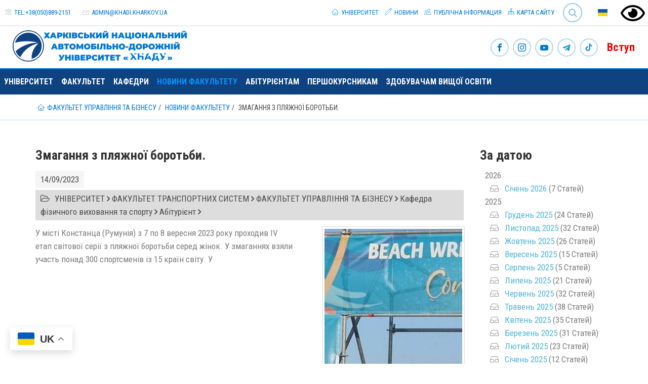

--- FILE ---
content_type: text/html; charset=utf-8
request_url: https://fmab.khadi.kharkov.ua/news/stattja/article/zmagannja-z-pljazhnoji-borotbi-1/
body_size: 10954
content:
<!DOCTYPE html> <html lang="uk" dir="ltr" class="no-js"> <head> <meta charset="utf-8"> <!--
	This website is based on t3kit project by Pixelant - www.t3kit.com

	This website is powered by TYPO3 - inspiring people to share!
	TYPO3 is a free open source Content Management Framework initially created by Kasper Skaarhoj and licensed under GNU/GPL.
	TYPO3 is copyright 1998-2018 of Kasper Skaarhoj. Extensions are copyright of their respective owners.
	Information and contribution at https://typo3.org/
--><base href="https://fmab.khadi.kharkov.ua/"> <title>Змагання з пляжної боротьби.</title> <meta property="og:title" content="Змагання з пляжної боротьби." /> <meta property="og:type" content="article" /> <meta property="og:url" content="https://fmab.khadi.kharkov.ua/news/stattja/article/zmagannja-z-pljazhnoji-borotbi-1/" /> <meta property="og:image" content="https://fmab.khadi.kharkov.ua/fileadmin/_processed_/f/e/csm_%D0%9C%D0%B5%D0%B4%D0%B2%D0%B5%D0%B4%D1%81%D1%8C%D0%BA%D0%B0_4_e02d714f42.jpg" /> <meta property="og:image:width" content="420" /> <meta property="og:image:height" content="1140" /> <meta http-equiv="X-UA-Compatible" content="ie=edge"> <meta name="viewport" content="width=device-width, initial-scale=1.0, user-scalable=no"> <meta name="mobile-web-app-capable" content="yes"> <meta name="apple-mobile-web-app-capable" content="yes"> <meta name="apple-mobile-web-app-status-bar-style" content="black"> <meta name="format-detection" content="telephone=no"> <link rel="stylesheet" type="text/css" href="fileadmin/custom/css/bvi.min.css?1639118371" media="all"> <link rel="stylesheet" type="text/css" href="typo3temp/compressor/merged-7585c39db4fddb8c37f6c5d5256e4f08-d5280812872c145e8ab5b94414a78c17.css?1764203524" media="all"> <script src="typo3/sysext/core/Resources/Public/JavaScript/Contrib/jquery/jquery-2.1.4.min.js" type="text/javascript"></script><script type="text/javascript">
/*<![CDATA[*/
jQuery.noConflict();
/*]]>*/
</script><script src="typo3temp/compressor/merged-455adf5836885ae1af3da83fee68e48f-cf7418437fe326398bfaa52830b6a374.js?1764203524" type="text/javascript"></script><script>var PxaCookieWarningHelper = {setDocumentClass : function(className) {
    document.documentElement.className += (document.documentElement.className == "" ? "":" ") + className;
},cookieCloseUrl:"https://fmab.khadi.kharkov.ua/news/stattja/article/zmagannja-z-pljazhnoji-borotbi-1/?cHash=2f27bea4187dff6724af2abf65641b37&type=314638125&tx_pxacookiebar_pxacookiebar%5Baction%5D=closeWarning",cookieBarUrl:"https://fmab.khadi.kharkov.ua/news/stattja/article/zmagannja-z-pljazhnoji-borotbi-1/?cHash=919473be02a9a7b1bbaf9a7636a646cc&type=314638125&tx_pxacookiebar_pxacookiebar%5Baction%5D=warning",getCookie : function(c_name) {
	var i, x, y, ARRcookies = document.cookie.split(";");
	for (i = 0; i < ARRcookies.length; i++) {
		x = ARRcookies[i].substr(0, ARRcookies[i].indexOf("="));
		y = ARRcookies[i].substr(ARRcookies[i].indexOf("=") + 1);
		x = x.replace(/^\s+|\s+$/g, "");
		if (x == c_name) {
			return unescape(y) == '1';
		}
	}

	return false;
},disableAjaxLoading: false,isActiveConsent: false,};PxaCookieWarningHelper['cookieIsSet']=PxaCookieWarningHelper.getCookie('pxa_cookie_warning');if(!PxaCookieWarningHelper['cookieIsSet'] && PxaCookieWarningHelper['disableAjaxLoading']) {PxaCookieWarningHelper.setDocumentClass("visible-cookie-warning");}</script><link rel="apple-touch-icon" sizes="180x180" href="/apple-touch-icon.png"> <link rel="icon" type="image/png" href="/favicon-32x32.png" sizes="32x32"> <link rel="icon" type="image/png" href="/favicon-16x16.png" sizes="16x16"> <link rel="manifest" href="/manifest.json"> <link rel="mask-icon" href="/safari-pinned-tab.svg" color="#5bbad5"> <meta name="theme-color" content="#ffffff"> <link href='https://fonts.googleapis.com/css?family=Roboto+Condensed:400,700' rel='stylesheet' type='text/css'> <link href='https://fonts.googleapis.com/css?family=Crimson+Text:400italic' rel='stylesheet' type='text/css'> <script async src="https://www.googletagmanager.com/gtag/js?id=G-YYL4B3Y5QW"></script><script>
  window.dataLayer = window.dataLayer || [];
  function gtag(){dataLayer.push(arguments);}
  gtag('js', new Date());

  gtag('config', 'G-YYL4B3Y5QW');
</script><script>(function(w,d,s,l,i){w[l]=w[l]||[];w[l].push({'gtm.start':
new Date().getTime(),event:'gtm.js'});var f=d.getElementsByTagName(s)[0],
j=d.createElement(s),dl=l!='dataLayer'?'&l='+l:'';j.async=true;j.src=
'https://www.googletagmanager.com/gtm.js?id='+i+dl;f.parentNode.insertBefore(j,f);
})(window,document,'script','dataLayer','GTM-5Q29QPW');</script><script async src="https://www.googletagmanager.com/gtag/js?id=UA-56287403-1"></script><script>
  window.dataLayer = window.dataLayer || [];
  function gtag(){dataLayer.push(arguments);}
  gtag('js', new Date());

  gtag('config', 'UA-56287403-1');
</script><script>window.gtranslateSettings = {"default_language":"uk","native_language_names":true,"detect_browser_language":true,"languages":["uk","en","de","fr","pl","cs","ar","az","kk","zh-TW"],"wrapper_selector":".gtranslate_wrapper"}</script><script src="https://cdn.gtranslate.net/widgets/latest/float.js" defer></script><script>
        // touchSupport
        touchSupport = (('ontouchstart' in window) || (navigator.MaxTouchPoints > 0) || (navigator.msMaxTouchPoints > 0));
        if (!touchSupport) {
            document.documentElement.className += " no-touch";
        }
        else{
            document.documentElement.className += " touch";
        }
        // IE version
        var uA = window.navigator.userAgent;
        var msie = uA.indexOf('MSIE ');
        var trident = uA.indexOf('Trident/');
        var ie;
        function detectIE () {
            if (msie > 0) {
                // IE 10 or older => return version number
                ie = 'ie' + parseInt(uA.substring(msie + 5, uA.indexOf('.', msie)), 10);
                return ie;
            }
            if (trident > 0) {
                // IE 11 (or newer) => return version number
                var rv = uA.indexOf('rv:');
                ie = 'ie' + parseInt(uA.substring(rv + 3, uA.indexOf('.', rv)), 10);
                return ie;
            }
        return ie = 'nonIE';
        }
        detectIE();
        if (ie === 'nonIE') {
            document.documentElement.className += (' ' + ie);
        } else{
            document.documentElement.className += (' ' + (ie + ' ' + 'IE'));
        };

        var isIOS = false;
        function detectIOS() {
            var iDevices = [
                'iPad Simulator',
                'iPhone Simulator',
                'iPod Simulator',
                'iPad',
                'iPhone',
                'iPod'
            ];

            if (!!navigator.platform) {
                while(iDevices.length) {
                    if (navigator.platform === iDevices.pop()) {
                        isIOS = true;
                        // In case if should be in DOM
                        // for now can be omitted - no styles by default attached to this class name ' iOS'
                        document.documentElement.className += " iOS";
                    }
                }
            }
        }
        detectIOS();

        var isAndroid = false;
        var android = uA.indexOf('Android ');
        function detectAndroid() {
            if (android > 0) {
                isAndroid = true;
                // In case if should be in DOM
                // for now can be omitted - no styles by default attached to this class name ' android'
                document.documentElement.className += " android";
            }
        }
        detectAndroid();
    </script><meta name="title" content="Стаття" /> <meta name="date" content="2026-01-14" /> <link rel="canonical" href="https://fmab.khadi.kharkov.ua/news/stattja/article/zmagannja-z-pljazhnoji-borotbi-1/" /> <script type="text/javascript">
            (function(i,s,o,g,r,a,m){i['GoogleAnalyticsObject']=r;i[r]=i[r]||function(){(i[r].q=i[r].q||[]).push(arguments)},i[r].l=1*new Date();a=s.createElement(o),m=s.getElementsByTagName(o)[0];a.async=1;a.src=g;m.parentNode.insertBefore(a,m)})(window,document,'script','//www.google-analytics.com/analytics.js','ga'); ga('create', 'UA-56287403-6', 'fmab.khadi.kharkov.ua'); ga('send', 'pageview');
        </script></head> <body> <noscript><iframe src="https://www.googletagmanager.com/ns.html?id=GTM-5Q29QPW" height="0" width="0" style="display:none;visibility:hidden"></iframe></noscript> <!--[if lte IE 9]>
    <p class="browsehappy">You are using an <strong>outdated</strong> browser. <a href="//browsehappy.com/">Please upgrade your browser to improve your experience.</a></p>
<![endif]--><header class="header"> <div class="header-top-wrp"> <div class="header-top"> <div class="header-top__main-navigation-toggle-btn"> <button type="button" class="main-navigation__toggle-btn js__main-navigation__toggle-btn" > <span>toggle menu</span> </button> </div> <ul class="nav"><li><a href="#" class="bvi-open"><img src="/fileadmin/custom/img/eye.svg" width="48" height="48" alt="ВЕРСІЯ ДЛЯ ЛЮДЕЙ З ДЕФЕКТАМИ ЗОРУ" title="ВЕРСІЯ ДЛЯ ЛЮДЕЙ З ДЕФЕКТАМИ ЗОРУ" /></a></li></ul> <div class="header-top__contact"> <div class="header-top__contact-tel"> <span class="icons icon-t3-mobile"></span> <span class="header-top__contact-tel-title"></span> <a class="header-top__contact-tel-link" href="tel:+38(050)889-2151">tel:+38(050)889-2151</a> </div> <div class="header-top__contact-email"> <span class="icons icon-t3-mail"></span> <span class="header-top__contact-email-title"></span> <a class="header-top__contact-email-link" href="javascript:linkTo_UnCryptMailto('ocknvq,cfokpBmjcfk0mjctmqx0wc');">admin@<span style="display:none;">remove-this.</span>khadi.kharkov.<span style="display:none;">remove-this.</span>ua</a> </div> </div> <div class="header-top__language-menu"> <a class="header-top__language-menu-btn js__header-top__language-menu-btn" href="/#"><span class="main-flag-icon flag-icon flag-icon-ua"></span> </a> <div class="header-top__language-menu-box js__header-top__language-menu-box"> <a class="header-top__language-menu-box-item active" title="Українська" href="news/stattja/article/zmagannja-z-pljazhnoji-borotbi-1/"> <span class="flag-icon flag-icon-ua"></span> Українська </a> <a class="header-top__language-menu-box-item" title="English" href="en/news/article/article/zmagannja-z-pljazhnoji-borotbi-1/"> <span class="flag-icon flag-icon-gb"></span> English </a> <a class="header-top__language-menu-box-item" title="Deutsch" href="de/news/artikel/article/zmagannja-z-pljazhnoji-borotbi-1/"> <span class="flag-icon flag-icon-de"></span> Deutsch </a> <a class="header-top__language-menu-box-close-btn js__header-top__language-menu-box-close-btn"></a> </div> </div> <div class="tx-solr"> <div class="tx-solr-searchbox"> <script type="text/javascript">
				/*<![CDATA[*/
				var tx_solr_suggestUrl = 'https://fmab.khadi.kharkov.ua/?eID=tx_solr_suggest&id=2382';
				/*]]>*/
				</script><form id="tx-solr-search-form-pi-search" action="http://www.khadi.kharkov.ua/search/" method="get" accept-charset="utf-8"> <input type="hidden" name="id" value="71" /> <input type="hidden" name="L" value="0" /> <div class="main-navigation__search-btn-wrp _header-top-search-btn"> <a class="main-navigation__search-btn js__main-navigation__search-btn" href="">Search<span></span></a> </div> <div class="main-navigation__search-box _header-top-search-btn js__main-navigation__search-box" ><input type="search" id="inputText" name="q" value="" placeholder="Пошук..." data-search="searchSuggest"/></div> </form> </div> </div> <ul class="nav"><li class="uid-7 point-1 first"><a href="http://www.khadi.kharkov.ua/"><span class="icons icon-home"></span>&nbsp;Університет</a></li><li class="uid-762 point-2 middle"><a href="http://www.khadi.kharkov.ua/news/"><span class="icons icon-pencil"></span>&nbsp;Новини</a></li><li class="uid-2039 point-3 middle"><a href="http://www.khadi.kharkov.ua/informaciina-vidkritist/"><span class="icons icon-users"></span>&nbsp;Публічна інформация</a></li><li class="uid-8 point-4 last"><a href="http://www.khadi.kharkov.ua/sitemap/"><span class="icons icon-flow-tree"></span>&nbsp;Карта сайту</a></li></ul> </div> </div> <div class="header-middle-wrp"> <div class="header-middle"> <div class="header-middle__logo"> <a href="/" title="Харківський національний автомобільно дорожній університет" class="header-middle__logo-link"><img src="fileadmin/images/khnadu_logo.svg" width="360" height="65" class="header-middle__logo-img img-responsive" alt="Харківський національний автомобільно дорожній університет" title="Харківський національний автомобільно дорожній університет" ></a> </div> <div class="header-middle__social-icon"> <div class="social-icons"> <a class="social-icons__item" href="https://www.facebook.com/khnahu/" target="_blank" title="Facebook"><span class="icons icon-t3-facebook"></span></a> <a class="social-icons__item" href="https://www.instagram.com/fub_studrada_khnadu/" target="_blank" title="Instagram"><span class="icons icon-t3-instagram"></span></a> <a class="social-icons__item" href="https://www.youtube.com/channel/UC8MWxx9covI5HQcQrGQdMCA?view_as=subscribe" target="_blank" title="Youtube"><span class="icons icon-t3-youtube"></span></a> <a class="social-icons__item" href="https://t.me/khnahu/" target="_blank" title="Офіційний телеграм-канал Харківського національного автомобільно-дорожнього університету"><span class="icons icon-t3-telegram"></span></a> <a class="social-icons__item" href="https://www.tiktok.com/@studrada_khnadu" target="_blank" title="TikTok Студенської Ради університету"><span class="icons icon-t3-tiktok"></span></a> <a class="social-icons__item" href="https://www.khadi.kharkov.ua/abiturients/" target="_blank" title="Вступ" style="color:red;font-size:22px;font-weight:700;">Вступ</a> </div> </div> </div> </div> <nav class="main-navigation js__main-navigation"> <div class="main-navigation__items-wrp js__navigation__items-wrp"> <ul class="main-navigation__items-list js__main-navigation__items-list"> <li class="main-navigation__item js__main-navigation__item uid-378 point-1 first"><a href="https://www.khadi.kharkov.ua" class="main-navigation__item-link js__main-navigation__item-link">Університет</a></li><li class="main-navigation__item js__main-navigation__item _sub uid-377 point-2 middle"><a href="/" class="main-navigation__item-link js__main-navigation__item-link">Факультет</a><a href="#" class="main-navigation__open-sub-menu-link js__main-navigation__open-sub-menu-link">Open</a><ul class="main-navigation__sub-item-list second-navigation-level"><li class="main-navigation__sub-item uid-1771 point-1 first"><a href="dekanat/" class="main-navigation__sub-item-link">ДЕКАНАТ</a></li><li class="main-navigation__sub-item uid-1833 point-2 middle"><a href="kontakti/" class="main-navigation__sub-item-link">КОНТАКТИ</a></li><li class="main-navigation__sub-item uid-3262 point-3 middle"><a href="fakultet/studentska-rada/" class="main-navigation__sub-item-link">СТУДЕНТСЬКА РАДА</a></li><li class="main-navigation__sub-item uid-3320 point-4 middle"><a href="fakultet/nashi-steikkholderi/" class="main-navigation__sub-item-link">НАШІ СТЕЙКХОЛДЕРИ</a></li><li class="main-navigation__sub-item uid-1835 point-5 middle"><a href="istorija-fakultetu/" class="main-navigation__sub-item-link">ІСТОРІЯ ФАКУЛЬТЕТУ</a></li><li class="main-navigation__sub-item uid-3210 point-6 last"><a href="fakultet/fakultet-u-zmi/" class="main-navigation__sub-item-link">ФАКУЛЬТЕТ У ЗМІ</a></li></ul></li><li class="main-navigation__item js__main-navigation__item _sub uid-376 point-3 middle"><a href="kafedri/" class="main-navigation__item-link js__main-navigation__item-link">Кафедри</a><a href="#" class="main-navigation__open-sub-menu-link js__main-navigation__open-sub-menu-link">Open</a><ul class="main-navigation__sub-item-list second-navigation-level"><li class="main-navigation__sub-item _sub uid-452 point-1 first"><a href="kafedri/ekonomiki-i-pidprijemnictva/" class="main-navigation__sub-item-link">Економіки і підприємництва</a><a href="#" class="main-navigation__open-sub-menu-link js__main-navigation__open-third-menu-link">Open</a><ul class="main-navigation__sub-item-list third-navigation-level"><li class="main-navigation__sub-item uid-2422 point-1 first"><a href="kafedri/ekonomiki-i-pidprijemnictva/news/" class="main-navigation__sub-item-link">Новини</a></li><li class="main-navigation__sub-item uid-3051 point-2 middle"><a href="kafedri/ekonomiki-i-pidprijemnictva/abiturijentu/" class="main-navigation__sub-item-link">Абітурієнту</a></li><li class="main-navigation__sub-item uid-453 point-3 middle"><a href="kafedri/ekonomiki-i-pidprijemnictva/istorija-kafedri/" class="main-navigation__sub-item-link">Історія кафедри</a></li><li class="main-navigation__sub-item uid-454 point-4 middle"><a href="kafedri/ekonomiki-i-pidprijemnictva/sklad-kafedri/" class="main-navigation__sub-item-link">Склад кафедри</a></li><li class="main-navigation__sub-item uid-455 point-5 middle"><a href="kafedri/ekonomiki-i-pidprijemnictva/navchalna-robota/" class="main-navigation__sub-item-link">Навчальна робота</a></li><li class="main-navigation__sub-item uid-456 point-6 middle"><a href="kafedri/ekonomiki-i-pidprijemnictva/naukova-dijalnist/" class="main-navigation__sub-item-link">Наукова діяльність</a></li><li class="main-navigation__sub-item uid-3800 point-7 middle"><a href="kafedri/ekonomiki-i-pidprijemnictva/studentska-naukova-dijalnist/" class="main-navigation__sub-item-link">Студентська наукова діяльність</a></li><li class="main-navigation__sub-item uid-458 point-8 middle"><a href="kafedri/ekonomiki-i-pidprijemnictva/mizhnarodna-dijalnist/" class="main-navigation__sub-item-link">Міжнародна діяльність</a></li><li class="main-navigation__sub-item uid-459 point-9 middle"><a href="kafedri/ekonomiki-i-pidprijemnictva/vikhovna-robota/" class="main-navigation__sub-item-link">Виховна робота</a></li><li class="main-navigation__sub-item uid-461 point-10 middle"><a href="kafedri/ekonomiki-i-pidprijemnictva/zbirnik-naukovikh-prac/" class="main-navigation__sub-item-link">Збірник наукових праць</a></li><li class="main-navigation__sub-item uid-3511 point-11 middle"><a href="kafedri/ekonomiki-i-pidprijemnictva/kafedra-u-zmi/" class="main-navigation__sub-item-link">Кафедра у ЗМІ</a></li><li class="main-navigation__sub-item uid-2773 point-12 last"><a href="kafedri/ekonomiki-i-pidprijemnictva/anketuvannja/" class="main-navigation__sub-item-link">Анкетування</a></li></ul></li><li class="main-navigation__sub-item _sub uid-943 point-2 middle"><a href="kafedri/menedzhmentu/" class="main-navigation__sub-item-link">Менеджменту</a><a href="#" class="main-navigation__open-sub-menu-link js__main-navigation__open-third-menu-link">Open</a><ul class="main-navigation__sub-item-list third-navigation-level"><li class="main-navigation__sub-item uid-945 point-1 first"><a href="kafedri/menedzhmentu/sklad-kafedri/" class="main-navigation__sub-item-link">Склад кафедри</a></li><li class="main-navigation__sub-item uid-1011 point-2 middle"><a href="kafedri/menedzhmentu/istorija-kafedri/" class="main-navigation__sub-item-link">Історія кафедри</a></li><li class="main-navigation__sub-item uid-1233 point-3 middle"><a href="kafedri/menedzhmentu/abiturijentu/" class="main-navigation__sub-item-link">Абітурієнту</a></li><li class="main-navigation__sub-item uid-1772 point-4 middle"><a href="kafedri/menedzhmentu/naukova-dijalnist/" class="main-navigation__sub-item-link">Наукова діяльність</a></li><li class="main-navigation__sub-item uid-1843 point-5 middle"><a href="kafedri/menedzhmentu/studentska-naukova-dijalnist/" class="main-navigation__sub-item-link">Студентська наукова діяльність</a></li><li class="main-navigation__sub-item uid-4057 point-6 middle"><a href="kafedri/menedzhmentu/mizhnarodna-dijalnist/" class="main-navigation__sub-item-link">Міжнародна діяльність</a></li><li class="main-navigation__sub-item uid-1773 point-7 middle"><a href="kafedri/menedzhmentu/navchalna-robota/" class="main-navigation__sub-item-link">Навчальна робота</a></li><li class="main-navigation__sub-item uid-2420 point-8 middle"><a href="kafedri/menedzhmentu/novini/" class="main-navigation__sub-item-link">Новини</a></li><li class="main-navigation__sub-item uid-3356 point-9 middle"><a href="kafedri/menedzhmentu/akademichna-dobrochesnist/" class="main-navigation__sub-item-link">Академічна доброчесність</a></li><li class="main-navigation__sub-item uid-2350 point-10 middle"><a href="kafedri/menedzhmentu/naukovi-konferenciji/" class="main-navigation__sub-item-link">Наукові конференції</a></li><li class="main-navigation__sub-item uid-2938 point-11 last"><a href="kafedri/menedzhmentu/anketuvannja/" class="main-navigation__sub-item-link">Анкетування</a></li></ul></li><li class="main-navigation__sub-item _sub uid-992 point-3 middle"><a href="kafedri/obliku-i-opodatkuvannja/" class="main-navigation__sub-item-link">Обліку і оподаткування</a><a href="#" class="main-navigation__open-sub-menu-link js__main-navigation__open-third-menu-link">Open</a><ul class="main-navigation__sub-item-list third-navigation-level"><li class="main-navigation__sub-item uid-1077 point-1 first"><a href="kafedri/obliku-i-opodatkuvannja/istorija-kafedri/" class="main-navigation__sub-item-link">Історія кафедри</a></li><li class="main-navigation__sub-item uid-1026 point-2 middle"><a href="kafedri/obliku-i-opodatkuvannja/sklad-kafedri/" class="main-navigation__sub-item-link">Склад кафедри</a></li><li class="main-navigation__sub-item uid-1079 point-3 middle"><a href="kafedri/obliku-i-opodatkuvannja/navchalna-robota/" class="main-navigation__sub-item-link">Навчальна робота</a></li><li class="main-navigation__sub-item uid-3396 point-4 middle"><a href="kafedri/obliku-i-opodatkuvannja/akademichna-dobrochesnist/" class="main-navigation__sub-item-link">АКАДЕМІЧНА ДОБРОЧЕСНІСТЬ</a></li><li class="main-navigation__sub-item uid-1078 point-5 middle"><a href="kafedri/obliku-i-opodatkuvannja/naukova-dijalnist/" class="main-navigation__sub-item-link">Наукова діяльність</a></li><li class="main-navigation__sub-item uid-3496 point-6 middle"><a href="kafedri/obliku-i-opodatkuvannja/mizhnarodna-dijalnist/" class="main-navigation__sub-item-link">Міжнародна діяльність</a></li><li class="main-navigation__sub-item uid-1080 point-7 middle"><a href="kafedri/obliku-i-opodatkuvannja/abiturijentu/" class="main-navigation__sub-item-link">Абітурієнту</a></li><li class="main-navigation__sub-item uid-2418 point-8 last"><a href="kafedri/obliku-i-opodatkuvannja/news/" class="main-navigation__sub-item-link">Новини</a></li></ul></li><li class="main-navigation__sub-item _sub uid-782 point-4 last"><a href="kafedri/fizichnogo-vikhovannja-ta-sportu/" class="main-navigation__sub-item-link">Фізичного виховання та спорту</a><a href="#" class="main-navigation__open-sub-menu-link js__main-navigation__open-third-menu-link">Open</a><ul class="main-navigation__sub-item-list third-navigation-level"><li class="main-navigation__sub-item uid-788 point-1 first"><a href="kafedri/fizichnogo-vikhovannja-ta-sportu/sklad-kafedri/" class="main-navigation__sub-item-link">Склад кафедри</a></li><li class="main-navigation__sub-item uid-784 point-2 middle"><a href="kafedri/fizichnogo-vikhovannja-ta-sportu/istorija-kafedri/" class="main-navigation__sub-item-link">Історія кафедри</a></li><li class="main-navigation__sub-item uid-783 point-3 middle"><a href="kafedri/fizichnogo-vikhovannja-ta-sportu/abiturijentu/" class="main-navigation__sub-item-link">Абітурієнту</a></li><li class="main-navigation__sub-item uid-785 point-4 middle"><a href="kafedri/fizichnogo-vikhovannja-ta-sportu/naukovo-doslidna-robota/" class="main-navigation__sub-item-link">Науково-дослідна робота</a></li><li class="main-navigation__sub-item uid-786 point-5 middle"><a href="kafedri/fizichnogo-vikhovannja-ta-sportu/navchalnii-proces/" class="main-navigation__sub-item-link">Навчальний процес</a></li><li class="main-navigation__sub-item uid-787 point-6 middle"><a href="kafedri/fizichnogo-vikhovannja-ta-sportu/sportivno-masova-robota/" class="main-navigation__sub-item-link">Спортивно-масова робота</a></li><li class="main-navigation__sub-item uid-2416 point-7 last"><a href="kafedri/fizichnogo-vikhovannja-ta-sportu/news/" class="main-navigation__sub-item-link">Новини</a></li></ul></li></ul></li><li class="main-navigation__item js__main-navigation__item _active uid-375 point-4 middle"><a href="news/" class="main-navigation__item-link js__main-navigation__item-link">Новини факультету</a></li><li class="main-navigation__item js__main-navigation__item uid-374 point-5 middle"><a href="abiturijentam/" class="main-navigation__item-link js__main-navigation__item-link">Абітурієнтам</a></li><li class="main-navigation__item js__main-navigation__item uid-3192 point-6 middle"><a href="pershokursnikam/" class="main-navigation__item-link js__main-navigation__item-link">Першокурсникам</a></li><li class="main-navigation__item js__main-navigation__item uid-373 point-7 last"><a href="zdobuvacham-vishchoji-osviti/" class="main-navigation__item-link js__main-navigation__item-link">Здобувачам вищої освіти</a></li> </ul> </div> </nav> <div class="main-navigation__search-box-overlay js__main-navigation__search-box-overlay"></div> <div class="header-top__language-menu-overlay js__header-top__language-menu-overlay"></div> </header> <div class="hidden-sm hidden-xs"> <div class="breadcrumbs"><div class="breadcrumbs__wrp container"><ol class="breadcrumbs__list"><li class="breadcrumbs__list-item"><span class="icons icon-t3-home"></span><a href="/" class="breadcrumbs__list-link" title="ХНАДУ: Факультет управління та бізнесу"><span>Факультет управління та бізнесу</span></a></li><li class="breadcrumbs__list-item"><a href="news/" class="breadcrumbs__list-link" title="Новини факультету"><span>Новини факультету</span></a></li><li class="breadcrumbs__list-item _active">Змагання з пляжної боротьби.</li></ol></div></div> </div> <div class="container"> <div class="row"> <div class="col-md-9"> <!--TYPO3SEARCH_begin--><div id="c24936" class=" "> <div class="news news-single"> <div class="article" itemscope="itemscope" itemtype="http://schema.org/Article"> <div class="news-article-header"> <h3 itemprop="headline">Змагання з пляжної боротьби.</h3> </div> <div class="news-article-footer"> <p> <span class="news-list-date"> <time datetime="2023-09-14"> 14/09/2023 <meta itemprop="datePublished" content="2023-09-14" /> </time> </span> <html > <span class="news-list-category"> УНІВЕРСИТЕТ <i class="fas fa-angle-right"></i> ФАКУЛЬТЕТ ТРАНСПОРТНИХ СИСТЕМ <i class="fas fa-angle-right"></i> ФАКУЛЬТЕТ УПРАВЛІННЯ ТА БІЗНЕСУ <i class="fas fa-angle-right"></i> Кафедра фізичного виховання та спорту <i class="fas fa-angle-right"></i> Абітурієнт <i class="fas fa-angle-right"></i> </span> </html> </p> </div> <div class="news-img-wrap"> <div class="outer"> <div class="mediaelement mediaelement-image"> <a href="fileadmin/_processed_/f/e/csm_%D0%9C%D0%B5%D0%B4%D0%B2%D0%B5%D0%B4%D1%81%D1%8C%D0%BA%D0%B0_4_ed994ccdd0.jpg" title="" class="lightbox" rel="lightbox[myImageSet]"> <img src="fileadmin/_processed_/f/e/csm_%D0%9C%D0%B5%D0%B4%D0%B2%D0%B5%D0%B4%D1%81%D1%8C%D0%BA%D0%B0_4_53a3e9ae23.jpg" width="282" height="766" alt="" /> </a> </div> </div> </div> <div class="news-text-wrap" itemprop="articleBody"> <p>У місті Констанца (Румунія) з 7 по 8 вересня 2023 року проходив IV етап&nbsp;світової&nbsp;серії з пляжної&nbsp;боротьби&nbsp;серед&nbsp;жінок. У змаганнях взяли участь понад 300 спортсменів&nbsp;із 15 країн&nbsp;світу. У складі&nbsp;збірної&nbsp;України&nbsp;успішно&nbsp;виступила&nbsp;здобувачка&nbsp;вищої&nbsp;освіти,&nbsp;майсер спорту України - Медвецька&nbsp;Дар՚я (ФТС),&nbsp;посівши&nbsp;третє&nbsp;місце у змаганнях. Не зважаючи на щільній&nbsp;графік&nbsp;змагань, та високе тренувальне навантаження,&nbsp;Дар՚я за два тижні&nbsp;виборола&nbsp;призові&nbsp;місця у змаганнях&nbsp;високого&nbsp;рівня.</p> <p>	Вітаємо спортсменку і тренера-старшого викладача&nbsp;кафедри&nbsp;фізичного&nbsp;виховання та спорту Алієва&nbsp;Раміса&nbsp;Аскеровича&nbsp;і бажаємо&nbsp;примноження&nbsp;спортивних&nbsp;здобутків у подальшій&nbsp;спортивній&nbsp;кар՚єрі!</p> </div> <div class="news-backlink-wrap"> <a href="news/"> Назад </a> </div> <div style="width:100%;height:2em;"> <hr> </div> <html > <div data-url="https://fmab.khadi.kharkov.ua/news/stattja/article/zmagannja-z-pljazhnoji-borotbi-1/" data-button-style="icon" data-theme="white" data-services="[&quot;facebook&quot;,&quot;whatsapp&quot;,&quot;twitter&quot;,&quot;linkedin&quot;,&quot;telegram&quot;]" data-lang="uk" class="shariff"></div> </html> <div class="news-related-wrap"> </div> </div> </div> <p> <a href="news/stattja/article/zmagannja-z-pljazhnoji-borotbi-1/#top">To top</a> </p> </div> <!--TYPO3SEARCH_end--></div> <div class="col-md-3"> <!--TYPO3SEARCH_begin--><div id="c49457" class=" "> <h3>За датою</h3> <div class="news"> <div class="news-menu-view"> <ul> <li> 2026 <ul> <li class="item"> <a href="news/by-date/article_date/2026/01/">Січень 2026</a>	(7 Статей) </li> </ul> </li> <li> 2025 <ul> <li class="item"> <a href="news/by-date/article_date/2025/12/">Грудень 2025</a>	(24 Статей) </li> <li class="item"> <a href="news/by-date/article_date/2025/11/">Листопад 2025</a>	(32 Статей) </li> <li class="item"> <a href="news/by-date/article_date/2025/10/">Жовтень 2025</a>	(26 Статей) </li> <li class="item"> <a href="news/by-date/article_date/2025/09/">Вересень 2025</a>	(15 Статей) </li> <li class="item"> <a href="news/by-date/article_date/2025/08/">Серпень 2025</a>	(5 Статей) </li> <li class="item"> <a href="news/by-date/article_date/2025/07/">Липень 2025</a>	(21 Статей) </li> <li class="item"> <a href="news/by-date/article_date/2025/06/">Червень 2025</a>	(32 Статей) </li> <li class="item"> <a href="news/by-date/article_date/2025/05/">Травень 2025</a>	(38 Статей) </li> <li class="item"> <a href="news/by-date/article_date/2025/04/">Квітень 2025</a>	(35 Статей) </li> <li class="item"> <a href="news/by-date/article_date/2025/03/">Березень 2025</a>	(31 Статей) </li> <li class="item"> <a href="news/by-date/article_date/2025/02/">Лютий 2025</a>	(23 Статей) </li> <li class="item"> <a href="news/by-date/article_date/2025/01/">Січень 2025</a>	(12 Статей) </li> </ul> </li> <li> 2024 <ul> <li class="item"> <a href="news/by-date/article_date/2024/12/">Грудень 2024</a>	(41 Статей) </li> <li class="item"> <a href="news/by-date/article_date/2024/11/">Листопад 2024</a>	(40 Статей) </li> <li class="item"> <a href="news/by-date/article_date/2024/10/">Жовтень 2024</a>	(22 Статей) </li> <li class="item"> <a href="news/by-date/article_date/2024/09/">Вересень 2024</a>	(16 Статей) </li> <li class="item"> <a href="news/by-date/article_date/2024/08/">Серпень 2024</a>	(5 Статей) </li> <li class="item"> <a href="news/by-date/article_date/2024/07/">Липень 2024</a>	(8 Статей) </li> <li class="item"> <a href="news/by-date/article_date/2024/06/">Червень 2024</a>	(29 Статей) </li> <li class="item"> <a href="news/by-date/article_date/2024/05/">Травень 2024</a>	(46 Статей) </li> <li class="item"> <a href="news/by-date/article_date/2024/04/">Квітень 2024</a>	(49 Статей) </li> <li class="item"> <a href="news/by-date/article_date/2024/03/">Березень 2024</a>	(28 Статей) </li> <li class="item"> <a href="news/by-date/article_date/2024/02/">Лютий 2024</a>	(29 Статей) </li> <li class="item"> <a href="news/by-date/article_date/2024/01/">Січень 2024</a>	(14 Статей) </li> </ul> </li> <li> 2023 <ul> <li class="item"> <a href="news/by-date/article_date/2023/12/">Грудень 2023</a>	(38 Статей) </li> <li class="item"> <a href="news/by-date/article_date/2023/11/">Листопад 2023</a>	(32 Статей) </li> <li class="item"> <a href="news/by-date/article_date/2023/10/">Жовтень 2023</a>	(17 Статей) </li> <li class="item"> <a href="news/by-date/article_date/2023/09/">Вересень 2023</a>	(13 Статей) </li> <li class="item"> <a href="news/by-date/article_date/2023/08/">Серпень 2023</a>	(7 Статей) </li> <li class="item"> <a href="news/by-date/article_date/2023/07/">Липень 2023</a>	(11 Статей) </li> <li class="item"> <a href="news/by-date/article_date/2023/06/">Червень 2023</a>	(23 Статей) </li> <li class="item"> <a href="news/by-date/article_date/2023/05/">Травень 2023</a>	(43 Статей) </li> <li class="item"> <a href="news/by-date/article_date/2023/04/">Квітень 2023</a>	(42 Статей) </li> <li class="item"> <a href="news/by-date/article_date/2023/03/">Березень 2023</a>	(22 Статей) </li> <li class="item"> <a href="news/by-date/article_date/2023/02/">Лютий 2023</a>	(25 Статей) </li> <li class="item"> <a href="news/by-date/article_date/2023/01/">Січень 2023</a>	(19 Статей) </li> </ul> </li> <li> 2022 <ul> <li class="item"> <a href="news/by-date/article_date/2022/12/">Грудень 2022</a>	(34 Статей) </li> <li class="item"> <a href="news/by-date/article_date/2022/11/">Листопад 2022</a>	(24 Статей) </li> <li class="item"> <a href="news/by-date/article_date/2022/10/">Жовтень 2022</a>	(21 Статей) </li> <li class="item"> <a href="news/by-date/article_date/2022/09/">Вересень 2022</a>	(5 Статей) </li> <li class="item"> <a href="news/by-date/article_date/2022/08/">Серпень 2022</a>	(7 Статей) </li> <li class="item"> <a href="news/by-date/article_date/2022/07/">Липень 2022</a>	(12 Статей) </li> <li class="item"> <a href="news/by-date/article_date/2022/06/">Червень 2022</a>	(18 Статей) </li> <li class="item"> <a href="news/by-date/article_date/2022/05/">Травень 2022</a>	(26 Статей) </li> <li class="item"> <a href="news/by-date/article_date/2022/04/">Квітень 2022</a>	(11 Статей) </li> <li class="item"> <a href="news/by-date/article_date/2022/03/">Березень 2022</a>	(4 Статей) </li> <li class="item"> <a href="news/by-date/article_date/2022/02/">Лютий 2022</a>	(27 Статей) </li> <li class="item"> <a href="news/by-date/article_date/2022/01/">Січень 2022</a>	(14 Статей) </li> </ul> </li> <li> 2021 <ul> <li class="item"> <a href="news/by-date/article_date/2021/12/">Грудень 2021</a>	(28 Статей) </li> <li class="item"> <a href="news/by-date/article_date/2021/11/">Листопад 2021</a>	(31 Статей) </li> <li class="item"> <a href="news/by-date/article_date/2021/10/">Жовтень 2021</a>	(28 Статей) </li> <li class="item"> <a href="news/by-date/article_date/2021/09/">Вересень 2021</a>	(39 Статей) </li> <li class="item"> <a href="news/by-date/article_date/2021/08/">Серпень 2021</a>	(4 Статей) </li> <li class="item"> <a href="news/by-date/article_date/2021/07/">Липень 2021</a>	(3 Статей) </li> <li class="item"> <a href="news/by-date/article_date/2021/06/">Червень 2021</a>	(40 Статей) </li> <li class="item"> <a href="news/by-date/article_date/2021/05/">Травень 2021</a>	(35 Статей) </li> <li class="item"> <a href="news/by-date/article_date/2021/04/">Квітень 2021</a>	(39 Статей) </li> <li class="item"> <a href="news/by-date/article_date/2021/03/">Березень 2021</a>	(24 Статей) </li> <li class="item"> <a href="news/by-date/article_date/2021/02/">Лютий 2021</a>	(26 Статей) </li> <li class="item"> <a href="news/by-date/article_date/2021/01/">Січень 2021</a>	(16 Статей) </li> </ul> </li> <li> 2020 <ul> <li class="item"> <a href="news/by-date/article_date/2020/12/">Грудень 2020</a>	(27 Статей) </li> <li class="item"> <a href="news/by-date/article_date/2020/11/">Листопад 2020</a>	(10 Статей) </li> <li class="item"> <a href="news/by-date/article_date/2020/10/">Жовтень 2020</a>	(19 Статей) </li> <li class="item"> <a href="news/by-date/article_date/2020/09/">Вересень 2020</a>	(13 Статей) </li> <li class="item"> <a href="news/by-date/article_date/2020/07/">Липень 2020</a>	(1 Стаття) </li> <li class="item"> <a href="news/by-date/article_date/2020/06/">Червень 2020</a>	(11 Статей) </li> <li class="item"> <a href="news/by-date/article_date/2020/05/">Травень 2020</a>	(7 Статей) </li> <li class="item"> <a href="news/by-date/article_date/2020/04/">Квітень 2020</a>	(16 Статей) </li> <li class="item"> <a href="news/by-date/article_date/2020/03/">Березень 2020</a>	(9 Статей) </li> <li class="item"> <a href="news/by-date/article_date/2020/02/">Лютий 2020</a>	(13 Статей) </li> <li class="item"> <a href="news/by-date/article_date/2020/01/">Січень 2020</a>	(2 Статей) </li> </ul> </li> <li> 2019 <ul> <li class="item"> <a href="news/by-date/article_date/2019/12/">Грудень 2019</a>	(7 Статей) </li> <li class="item"> <a href="news/by-date/article_date/2019/11/">Листопад 2019</a>	(7 Статей) </li> <li class="item"> <a href="news/by-date/article_date/2019/10/">Жовтень 2019</a>	(6 Статей) </li> <li class="item"> <a href="news/by-date/article_date/2019/05/">Травень 2019</a>	(1 Стаття) </li> </ul> </li> </ul> </div> </div> </div> <div id="c49499" class=" "> <h3>За категорією</h3> <div class="news"> <div class="news-categories" > <ul> <li> <a title="Кафедра Автоматизації та комп’ютерно-інтегрованих технологій" href="news/za-kategorijeju/article_category/kafedra-avtomatizaciji-ta-kompjuterno-integrovanikh-tekhnologii/">Кафедра Автоматизації та комп’ютерно-інтегрованих технологій </a> </li> <li> <a title="ФАКУЛЬТЕТ УПРАВЛІННЯ ТА БІЗНЕСУ" href="news/za-kategorijeju/article_category/fakultet-upravlinnja-ta-biznesu/">ФАКУЛЬТЕТ УПРАВЛІННЯ ТА БІЗНЕСУ </a> <div class="news-categories" > <ul> <li> <a title="Кафедра Економіки і підприємництва" href="news/za-kategorijeju/article_category/kafedra-ekonomiki-i-pidprijemnictva/">Кафедра Економіки і підприємництва </a> </li> <li> <a title="Кафедра фізичного виховання та спорту" href="news/za-kategorijeju/article_category/kafedra-fizichnogo-vikhovannja-ta-sportu/">Кафедра фізичного виховання та спорту </a> </li> <li> <a title="Кафедра Менеджменту" href="news/za-kategorijeju/article_category/kafedra-upravlinnja-ta-administruvannja/">Кафедра Менеджменту </a> </li> <li> <a title="Кафедра обліку і оподаткування" href="news/za-kategorijeju/article_category/kafedra-obliku-opodatkuvannja-ta-mizhnarodnoji-dijalnosti/">Кафедра обліку і оподаткування </a> </li> </ul> </div> </li> </ul> </div> </div> </div> <!--TYPO3SEARCH_end--></div> </div> </div> <footer class="footer"> <div class="gtranslate_wrapper"></div> <div id="c270" class=""> <div class="col1 "> <div id="c264" class="container "> <div class="row"> <div class="col1 col-md-6 footer__quick-links"> <div id="c262" class=" "> <h4>Швидкі посилання</h4> <ul class="ce-menu ce-menu-0"> <li> <a href="http://www.khadi.kharkov.ua/osvita/"> Освіта </a> </li> <li> <a href="http://www.khadi.kharkov.ua/science/"> Наука </a> </li> <li> <a href="http://www.khadi.kharkov.ua/students/"> Студенту </a> </li> <li> <a href="http://www.khadi.kharkov.ua/gazeta-avtodorozhnik/"> Газета &quot;Автодорожник&quot; </a> </li> <li> <a href="http://www.khadi.kharkov.ua/antikorupciini-zakhodi/"> Антикорупційні заходи </a> </li> <li> <a href="http://www.khadi.kharkov.ua/mizhnarodna-dijalnist/"> Міжнародна діяльність </a> </li> <li> <a href="http://www.khadi.kharkov.ua/informaciina-vidkritist/"> Інформаційна відкритість </a> </li> <li> <a href="http://www.khadi.kharkov.ua/sitemap/"> Карта сайту </a> </li> </ul> </div> <div id="c90392" class=" "> <hr /> </div> <div id="c342" class=" "> <div class="ce-textpic ce-left ce-intext ce-nowrap"> <div class="ce-gallery" data-ce-columns="1" data-ce-images="1"> <div class="ce-row"> <div class="ce-column"> <div class="ce-media"> <a href="http://www.khadi.kharkov.ua/"> <img data-caption="" src="fileadmin/_processed_/4/8/csm_footer_logo_fe9bcb89e7.png" width="300" height="75" alt="" /> </a> </div> </div> </div> </div> <div class="ce-bodytext"> <p><i class="fa fa-map-marker"></i> 61002, Україна, м.Харків, вул. Ярослава Мудрого, 25 </p> <p><a href="tel:+38 (050) 889-2151" target="_blank"><i class="fa fa-phone"></i> +38 (050) 889-2151</a> </p> <p><a href="javascript:linkTo_UnCryptMailto('ocknvq,cfokpBmjcfk0mjctmqx0wc');"><i class="fa fa-envelope"></i> admin@<span style="display:none;">remove-this.</span>khadi.kharkov.<span style="display:none;">remove-this.</span>ua</a></p> </div> </div> </div> <div id="c265" class=" "> <div class="social-icons"> <a class="social-icons__item" href="https://www.facebook.com/khnahu/" target="_blank" title="Facebook"><span class="icons icon-t3-facebook"></span></a> <a class="social-icons__item" href="https://www.instagram.com/fub_studrada_khnadu/" target="_blank" title="Instagram"><span class="icons icon-t3-instagram"></span></a> <a class="social-icons__item" href="https://www.youtube.com/channel/UC8MWxx9covI5HQcQrGQdMCA?view_as=subscribe" target="_blank" title="Youtube"><span class="icons icon-t3-youtube"></span></a> <a class="social-icons__item" href="https://t.me/khnahu/" target="_blank" title="Офіційний телеграм-канал Харківського національного автомобільно-дорожнього університету"><span class="icons icon-t3-telegram"></span></a> <a class="social-icons__item" href="https://www.tiktok.com/@studrada_khnadu" target="_blank" title="TikTok Студенської Ради університету"><span class="icons icon-t3-tiktok"></span></a> <a class="social-icons__item" href="https://www.khadi.kharkov.ua/abiturients/" target="_blank" title="Вступ" style="color:red;font-size:22px;font-weight:700;">Вступ</a> </div> </div> </div> <div class="col2 col-md-6 footer__subscribe"> <div id="c29971" class=" text-center"> <div class="ce-textpic ce-center ce-below"> <div class="ce-bodytext"> </div> <div class="ce-gallery" data-ce-columns="1" data-ce-images="1"> <div class="ce-outer"> <div class="ce-inner"> <div class="ce-row"> <div class="ce-column"> <div class="ce-media"> <a href="https://goo.gl/maps/ou1aqq6f1GKqxtk9A"> <img data-caption="" src="fileadmin/images/Gooogle-Maps-KHNADU.png" width="600" height="488" alt="" /> </a> </div> </div> </div> </div> </div> </div> </div> </div> <div id="c258" class=" "> <h4>Підписатися на розсилку новин</h4> <div class="ce-textpic ce-right ce-intext"> <div class="ce-bodytext"> <p>Бажаєте першими отримувати свіжу, корисну і цікаву інформацію про Харківський Національний Автомобільно-Дорожній Університет? Заповніть, будь-ласка форму розсилки новин і Ви завжди будете в курсі всіх подій університету.</p> </div> </div> </div> <div id="c259" class=" "> <div class="tx-pxa-newsletter-subscription"> <form data-form="pxa-newsletter-subscription-form" class="form" action="news/stattja/?type=6171240&amp;tx_pxanewslettersubscription_subscription%5Baction%5D=ajax&amp;tx_pxanewslettersubscription_subscription%5Bcontroller%5D=NewsletterSubscription&amp;cHash=4cf2fb42955c1bc5f4762f321f739013" method="post"> <div> <input type="hidden" name="tx_pxanewslettersubscription_subscription[__referrer][@extension]" value="PxaNewsletterSubscription" /> <input type="hidden" name="tx_pxanewslettersubscription_subscription[__referrer][@vendor]" value="Pixelant" /> <input type="hidden" name="tx_pxanewslettersubscription_subscription[__referrer][@controller]" value="NewsletterSubscription" /> <input type="hidden" name="tx_pxanewslettersubscription_subscription[__referrer][@action]" value="form" /> <input type="hidden" name="tx_pxanewslettersubscription_subscription[__referrer][arguments]" value="YTowOnt91d0dc2f4f251f0bf8a93d18ff233574930c56b1a" /> <input type="hidden" name="tx_pxanewslettersubscription_subscription[__referrer][@request]" value="a:4:{s:10:&quot;@extension&quot;;s:25:&quot;PxaNewsletterSubscription&quot;;s:11:&quot;@controller&quot;;s:22:&quot;NewsletterSubscription&quot;;s:7:&quot;@action&quot;;s:4:&quot;form&quot;;s:7:&quot;@vendor&quot;;s:8:&quot;Pixelant&quot;;}d8ab9df03e4515fb7f01bdda2ef1fab3a7c6d979" /> <input type="hidden" name="tx_pxanewslettersubscription_subscription[__trustedProperties]" value="a:4:{s:5:&quot;ceuid&quot;;i:1;s:5:&quot;email&quot;;i:1;s:15:&quot;submitSubscribe&quot;;i:1;s:17:&quot;submitUnsubscribe&quot;;i:1;}00386ea641508b2282c2e474a47e32dbcc0c8519" /> </div> <input type="hidden" name="tx_pxanewslettersubscription_subscription[ceuid]" value="259" /> <div class="row control-group form-group"> <div class="col-sm-6"><div class="input-append input-group"> <input placeholder="E-mail" class="form-control" id="email" type="text" name="tx_pxanewslettersubscription_subscription[email]" /> </div></div> </div> <div class="subscribe form-actions pull-right"> <input data-identifier="submit" class="btn btn-default" type="submit" value="Subscribe" name="tx_pxanewslettersubscription_subscription[submitSubscribe]" /> </div> <div class="unsubscribe form-actions pull-right"> <input data-identifier="submit" class="btn btn-default" type="submit" value="Unsubscribe" name="tx_pxanewslettersubscription_subscription[submitUnsubscribe]" /> </div> <div style="clear: both"></div> </form> </div> </div> </div> </div> </div> <div class=" margin-top-50 margin-bottom-10"> <div id="c266" class="container "> <div class="row"> <div class="col1 col-md-7 footer__logo-contacts"></div> <div class="col2 col-md-5 footer__social-icons"></div> </div> </div> </div> <div class="footer__bottom "> <div id="c269" class="container "> <div class="row"> <div class="col1 col-md-7 footer__bottom-copyright"> <div id="c267" class=" "> <p>All rights reserved © 2026</p> </div> </div> <div class="col2 col-md-5 footer__bottom-nav"> <div id="c268" class=" "> <ul class="ce-menu ce-menu-1"> <li> <a href="http://www.khadi.kharkov.ua/politika-konfidenciinosti/"> Політика конфіденційності </a> </li> <li> <a href="http://www.khadi.kharkov.ua/cookies/"> Cookies </a> </li> </ul> </div> </div> </div> </div> </div> </div> </div> </footer> <script src="typo3temp/compressor/merged-c1955b47409519fada6496c8e86d272a-e51890650660de8216b012acc4a97313.js?1764203524" type="text/javascript"></script><script src="typo3temp/compressor/merged-690810301fbb3b411f173a61cc21b234-febeb0c0601b591822c0b64a81d26dc3.js?1764203560" type="text/javascript"></script><script src="typo3temp/compressor/bvi-c65ee725a5b1de9749fce34005e22609.js?1764203524" type="text/javascript"></script><script type='text/javascript'>new isvek.Bvi();</script><script src="typo3temp/compressor/custom-944a52a99fd84c64708343ebed76d99e.js?1764203524" type="text/javascript"></script></body> </html>

--- FILE ---
content_type: image/svg+xml
request_url: https://fmab.khadi.kharkov.ua/typo3conf/ext/theme_t3kit_bluemountain/Resources/Public/felayout_bluemountain/fonts/telegram.svg
body_size: 397
content:
<?xml version="1.0" encoding="UTF-8"?>
<!DOCTYPE svg PUBLIC "-//W3C//DTD SVG 1.1//EN" "http://www.w3.org/Graphics/SVG/1.1/DTD/svg11.dtd">
<svg xmlns="http://www.w3.org/2000/svg" xml:space="preserve" width="16px" height="13px" version="1.1" style="shape-rendering:geometricPrecision; text-rendering:geometricPrecision; image-rendering:optimizeQuality; fill-rule:evenodd; clip-rule:evenodd"
viewBox="0 0 14.98 12.57"
 xmlns:xlink="http://www.w3.org/1999/xlink"
 xmlns:xodm="http://www.corel.com/coreldraw/odm/2003">
 <defs>
  <style type="text/css">
   <![CDATA[
    .fil0 {fill:#2197C9;fill-rule:nonzero}
    .fil1 {fill:white;fill-rule:nonzero}
   ]]>
  </style>
 </defs>
 <g id="Слой_x0020_1">
  <metadata id="CorelCorpID_0Corel-Layer"/>
  <g id="_2155397546720">
   <path class="fil0" d="M13.97 0.08l-13.27 5.12c-0.91,0.36 -0.9,0.87 -0.17,1.09l3.41 1.07 1.17 3.85c0.15,0.43 0.08,0.6 0.53,0.6 0.34,0 0.49,-0.16 0.68,-0.35l1.66 -1.61 3.44 2.55c0.64,0.35 1.09,0.16 1.25,-0.59l2.26 -10.65c0.23,-0.93 -0.35,-1.35 -0.96,-1.08z"/>
   <polygon class="fil1" points="5.65,10.78 4.53,7.08 13.17,1.96 6.78,8.25 "/>
  </g>
 </g>
</svg>


--- FILE ---
content_type: application/javascript; charset=utf-8
request_url: https://fmab.khadi.kharkov.ua/typo3temp/compressor/custom-944a52a99fd84c64708343ebed76d99e.js?1764203524
body_size: -185
content:
// this file is disabled by default.
// If you need to use custom.js in your project you need to enable it in TS.
// themes_t3kit/Configuration/TypoScript/Library/page.includeJS.setupts


--- FILE ---
content_type: image/svg+xml
request_url: https://fmab.khadi.kharkov.ua/fileadmin/images/khnadu_logo.svg
body_size: 3920
content:
<?xml version="1.0" encoding="UTF-8"?>
<!DOCTYPE svg PUBLIC "-//W3C//DTD SVG 1.1//EN" "http://www.w3.org/Graphics/SVG/1.1/DTD/svg11.dtd">
<!-- Creator: CorelDRAW 2020 (64-Bit) -->
<svg xmlns="http://www.w3.org/2000/svg" xml:space="preserve" width="360px" height="65px" version="1.1" style="shape-rendering:geometricPrecision; text-rendering:geometricPrecision; image-rendering:optimizeQuality; fill-rule:evenodd; clip-rule:evenodd"
viewBox="0 0 443.52 79.83"
 xmlns:xlink="http://www.w3.org/1999/xlink"
 xmlns:xodm="http://www.corel.com/coreldraw/odm/2003">
 <defs>
  <style type="text/css">
   <![CDATA[
    .fil3 {fill:#0077D4}
    .fil0 {fill:#0E4280}
    .fil1 {fill:#FFFFFF}
    .fil2 {fill:#0077D4;fill-rule:nonzero}
   ]]>
  </style>
 </defs>
 <g id="Слой_x0020_1">
  <metadata id="CorelCorpID_0Corel-Layer"/>
  <g id="_1860946304144">
   <path class="fil0" d="M39.92 0c21.84,0 39.91,18.08 39.91,39.92 0,21.84 -18.07,39.91 -39.91,39.91 -21.84,0 -39.92,-18.07 -39.92,-39.91 0,-21.84 18.08,-39.92 39.92,-39.92z"/>
   <path class="fil1" d="M39.92 2.26c21.08,0 37.65,16.57 37.65,37.66 0,21.08 -16.57,37.65 -37.65,37.65 -21.09,0 -37.66,-16.57 -37.66,-37.65 0,-21.09 16.57,-37.66 37.66,-37.66z"/>
   <path class="fil0" d="M39.92 6.02c18.83,0 33.89,15.07 33.89,33.9 0,15.81 -10.55,29.37 -25.61,33.13 0,-0.75 0,-2.26 0,-3.01 0,-15.06 7.53,-28.62 18.08,-36.9 0,0 0,0 0,0 0,0 0,0 0,0 -20.34,3.76 -37.66,17.32 -46.7,35.39 -5.27,-3.76 -9.79,-9.03 -12.05,-15.06 15.06,-13.55 34.65,-21.84 56.49,-21.84 0,0 0,0 0,0 0,0 0,0 0,0 -9.04,-3.01 -18.83,-3.76 -29.38,-3.76 -9.79,0 -19.58,1.5 -28.62,3.76 3.77,-14.31 17.33,-25.61 33.14,-25.61l0.76 0z"/>
   <path class="fil2" d="M79.48 5.72l4.77 7.13 -5.08 7.35 5.6 0 2.4 -3.74 2.44 3.74 5.74 0 -5.12 -7.58 4.69 -6.9 -5.64 0 -2.11 3.41 -2.11 -3.41 -5.58 0zm27.57 14.48l5.04 0 -6.33 -14.46 -4.79 0 -6.32 14.46 4.96 0 0.97 -2.52 5.49 0 0.98 2.52zm-5.13 -6.03l1.41 -3.64 1.4 3.64 -2.81 0zm18.47 -8.43l-6.96 0 0 14.46 4.88 0 0 -3.55 2.08 0c4.03,0 6.59,-2.11 6.59,-5.46 0,-3.34 -2.56,-5.45 -6.59,-5.45zm-0.31 7.15l-1.77 0 0 -3.39 1.77 0c1.35,0 1.99,0.64 1.99,1.69 0,1.06 -0.64,1.7 -1.99,1.7zm22.77 -7.15l-5.08 0 -3.08 5.39 -1.49 0 0 -5.39 -4.87 0 0 14.46 4.87 0 0 -5.22 1.37 0 2.77 5.22 5.49 0 -4.27 -7.44 4.29 -7.02zm1 14.46l4.79 0 0 -14.46 -4.79 0 0 14.46zm18.47 -7.58c1.18,-0.64 1.86,-1.72 1.86,-3.1 0,-2.4 -2.07,-3.78 -5.64,-3.78l-7.34 0 0 14.46 7.73 0c3.78,0 5.89,-1.63 5.89,-4.19 0,-1.68 -0.91,-2.81 -2.5,-3.39zm-6.33 -3.47l2.07 0c0.83,0 1.2,0.39 1.2,1.09 0,0.71 -0.37,1.06 -1.2,1.06l-2.07 0 0 -2.15zm2.71 7.64l-2.71 0 0 -2.27 2.71 0c0.81,0 1.2,0.37 1.2,1.12 0,0.74 -0.39,1.15 -1.2,1.15zm15.13 3.74c2.83,0 5.06,-1.03 6.49,-2.89l-3.08 -2.75c-0.85,1.08 -1.86,1.7 -3.16,1.7 -2.03,0 -3.39,-1.41 -3.39,-3.62 0,-2.21 1.36,-3.62 3.39,-3.62 1.3,0 2.31,0.62 3.16,1.7l3.08 -2.75c-1.43,-1.86 -3.66,-2.89 -6.49,-2.89 -4.65,0 -8.06,3.12 -8.06,7.56 0,4.44 3.41,7.56 8.06,7.56zm15.74 -10.35l-2.99 0 0 -4.44 -4.8 0 0 14.46 7.17 0c3.83,0 6.26,-1.79 6.26,-5.25 0,-3.2 -2.1,-4.77 -5.64,-4.77zm-0.95 6.61l-2.04 0 0 -3.2 2.04 0c0.97,0 1.7,0.35 1.7,1.45 0,1.11 -0.73,1.75 -1.7,1.75zm22.67 -11.05l-5.08 0 -3.08 5.39 -1.49 0 0 -5.39 -4.88 0 0 14.46 4.88 0 0 -5.22 1.36 0 2.77 5.22 5.5 0 -4.28 -7.44 4.3 -7.02zm0.99 14.46l4.61 0 4.96 -7.5 0 7.5 4.79 0 0 -14.46 -4.59 0 -4.98 7.52 0 -7.52 -4.79 0 0 14.46zm24.09 -15.29c3.29,0 4.55,-1.26 4.55,-3.55l-3.24 0c0,0.91 -0.36,1.32 -1.31,1.32 -0.95,0 -1.26,-0.41 -1.26,-1.32l-3.24 0c0,2.29 1.22,3.55 4.5,3.55zm-7.17 15.29l4.61 0 4.96 -7.5 0 7.5 4.79 0 0 -14.46 -4.58 0 -4.98 7.52 0 -7.52 -4.8 0 0 14.46zm32.51 -14.46l0 5.12 -4.51 0 0 -5.12 -4.87 0 0 14.46 4.87 0 0 -5.33 4.51 0 0 5.33 4.87 0 0 -14.46 -4.87 0zm18.61 14.46l5.05 0 -6.33 -14.46 -4.79 0 -6.32 14.46 4.96 0 0.97 -2.52 5.49 0 0.97 2.52zm-5.12 -6.03l1.4 -3.64 1.41 3.64 -2.81 0zm25.68 2.25l0 -10.68 -4.79 0 0 10.68 -4.59 0 0 -10.68 -4.79 0 0 14.46 11.61 0 0 2.83 4.46 0 0 -6.61 -1.9 0zm3.54 3.78l4.79 0 0 -14.46 -4.79 0 0 14.46zm14.71 0.33c4.71,0 8.16,-3.18 8.16,-7.56 0,-4.38 -3.45,-7.56 -8.16,-7.56 -4.71,0 -8.16,3.18 -8.16,7.56 0,4.38 3.45,7.56 8.16,7.56zm0 -3.94c-1.8,0 -3.25,-1.37 -3.25,-3.62 0,-2.25 1.45,-3.62 3.25,-3.62 1.8,0 3.24,1.37 3.24,3.62 0,2.25 -1.44,3.62 -3.24,3.62zm19.3 -10.85l0 5.12 -4.51 0 0 -5.12 -4.87 0 0 14.46 4.87 0 0 -5.33 4.51 0 0 5.33 4.87 0 0 -14.46 -4.87 0zm18.62 14.46l5.04 0 -6.33 -14.46 -4.79 0 -6.32 14.46 4.96 0 0.97 -2.52 5.49 0 0.98 2.52zm-5.13 -6.03l1.41 -3.64 1.4 3.64 -2.81 0zm13.61 -8.43l-0.18 5.64c-0.11,2.81 -0.31,4.98 -1.93,4.98 -0.16,0 -0.35,-0.02 -0.53,-0.06l-0.25 3.9c0.76,0.19 1.47,0.27 2.06,0.27 4,0 4.74,-3.7 4.91,-9.28l0.04 -1.67 3.31 0 0 10.68 4.79 0 0 -14.46 -12.22 0zm22.57 4.44l-2.99 0 0 -4.44 -4.8 0 0 14.46 7.17 0c3.82,0 6.26,-1.79 6.26,-5.25 0,-3.2 -2.11,-4.77 -5.64,-4.77zm-0.95 6.61l-2.04 0 0 -3.2 2.04 0c0.97,0 1.7,0.35 1.7,1.45 0,1.11 -0.73,1.75 -1.7,1.75zm17.65 -11.05l0 5.12 -4.51 0 0 -5.12 -4.87 0 0 14.46 4.87 0 0 -5.33 4.51 0 0 5.33 4.87 0 0 -14.46 -4.87 0zm7.44 14.46l4.6 0 4.96 -7.5 0 7.5 4.8 0 0 -14.46 -4.59 0 -4.98 7.52 0 -7.52 -4.79 0 0 14.46zm24.09 -15.29c3.28,0 4.55,-1.26 4.55,-3.55l-3.25 0c0,0.91 -0.35,1.32 -1.3,1.32 -0.95,0 -1.26,-0.41 -1.26,-1.32l-3.25 0c0,2.29 1.22,3.55 4.51,3.55zm-7.17 15.29l4.61 0 4.96 -7.5 0 7.5 4.79 0 0 -14.46 -4.59 0 -4.98 7.52 0 -7.52 -4.79 0 0 14.46zm-319.15 28.5l5.04 0 -6.32 -14.47 -4.79 0 -6.33 14.47 4.96 0 0.97 -2.52 5.5 0 0.97 2.52zm-5.12 -6.04l1.4 -3.63 1.41 3.63 -2.81 0zm22.62 -1.55c1.18,-0.64 1.86,-1.71 1.86,-3.1 0,-2.39 -2.07,-3.78 -5.64,-3.78l-7.34 0 0 14.47 7.73 0c3.78,0 5.89,-1.64 5.89,-4.2 0,-1.67 -0.91,-2.81 -2.5,-3.39zm-6.32 -3.47l2.06 0c0.83,0 1.2,0.39 1.2,1.1 0,0.7 -0.37,1.05 -1.2,1.05l-2.06 0 0 -2.15zm2.71 7.65l-2.71 0 0 -2.28 2.71 0c0.8,0 1.19,0.38 1.19,1.12 0,0.74 -0.39,1.16 -1.19,1.16zm19.96 -11.06l-13.27 0 0 3.78 4.24 0 0 10.69 4.79 0 0 -10.69 4.24 0 0 -3.78zm8.76 14.8c4.71,0 8.16,-3.18 8.16,-7.57 0,-4.38 -3.45,-7.56 -8.16,-7.56 -4.71,0 -8.17,3.18 -8.17,7.56 0,4.39 3.46,7.57 8.17,7.57zm0 -3.95c-1.8,0 -3.25,-1.36 -3.25,-3.62 0,-2.25 1.45,-3.61 3.25,-3.61 1.79,0 3.24,1.36 3.24,3.61 0,2.26 -1.45,3.62 -3.24,3.62zm27.27 3.62l-0.04 -14.47 -4.01 0 -4.59 7.71 -4.71 -7.71 -4 0 0 14.47 4.44 0 0 -6.37 3.14 5.07 2.15 0 3.14 -5.29 0.04 6.59 4.44 0zm9.9 0.33c4.71,0 8.16,-3.18 8.16,-7.57 0,-4.38 -3.45,-7.56 -8.16,-7.56 -4.71,0 -8.16,3.18 -8.16,7.56 0,4.39 3.45,7.57 8.16,7.57zm0 -3.95c-1.8,0 -3.24,-1.36 -3.24,-3.62 0,-2.25 1.44,-3.61 3.24,-3.61 1.8,0 3.24,1.36 3.24,3.61 0,2.26 -1.44,3.62 -3.24,3.62zm9.92 3.62l7.62 0c3.83,0 6.1,-1.78 6.1,-4.73 0,-2.84 -1.94,-4.39 -5.48,-4.39l-3.45 0 0 -1.67 7.75 0 0 -3.68 -12.54 0 0 14.47zm4.79 -3.41l0 -2.32 2.5 0c1.01,0 1.53,0.38 1.53,1.12 0,0.76 -0.56,1.2 -1.53,1.2l-2.5 0zm10.6 3.41l4.8 0 0 -14.47 -4.8 0 0 14.47zm9.25 -14.47l-0.18 5.64c-0.11,2.81 -0.31,4.98 -1.93,4.98 -0.16,0 -0.35,-0.02 -0.53,-0.06l-0.25 3.91c0.76,0.18 1.47,0.27 2.07,0.27 3.99,0 4.73,-3.7 4.9,-9.28l0.04 -1.68 3.31 0 0 10.69 4.79 0 0 -14.47 -12.22 0zm22.57 4.45l-2.99 0 0 -4.45 -4.8 0 0 14.47 7.17 0c3.82,0 6.26,-1.8 6.26,-5.25 0,-3.2 -2.1,-4.77 -5.64,-4.77zm-0.95 6.61l-2.04 0 0 -3.21 2.04 0c0.97,0 1.7,0.36 1.7,1.45 0,1.12 -0.73,1.76 -1.7,1.76zm17.65 -11.06l0 5.13 -4.51 0 0 -5.13 -4.87 0 0 14.47 4.87 0 0 -5.33 4.51 0 0 5.33 4.87 0 0 -14.47 -4.87 0zm14.79 14.8c4.71,0 8.16,-3.18 8.16,-7.57 0,-4.38 -3.45,-7.56 -8.16,-7.56 -4.71,0 -8.16,3.18 -8.16,7.56 0,4.39 3.45,7.57 8.16,7.57zm0 -3.95c-1.8,0 -3.24,-1.36 -3.24,-3.62 0,-2.25 1.44,-3.61 3.24,-3.61 1.8,0 3.25,1.36 3.25,3.61 0,2.26 -1.45,3.62 -3.25,3.62zm9.57 -0.6l6.2 0 0 -3.51 -6.2 0 0 3.51zm22.63 0.44l0 -10.69 -12.24 0 -0.16 4.4c-0.17,3.68 -0.64,6.29 -2.44,6.29l-0.41 0 0 6.61 4.46 0 0 -2.83 8.22 0 0 2.83 4.47 0 0 -6.61 -1.9 0zm-8.17 -5.87l0.04 -1.04 3.33 0 0 6.91 -4.46 0c0.72,-1.24 0.99,-3.31 1.09,-5.87zm19.05 9.98c4.72,0 8.17,-3.18 8.17,-7.57 0,-4.38 -3.45,-7.56 -8.17,-7.56 -4.71,0 -8.16,3.18 -8.16,7.56 0,4.39 3.45,7.57 8.16,7.57zm0 -3.95c-1.79,0 -3.24,-1.36 -3.24,-3.62 0,-2.25 1.45,-3.61 3.24,-3.61 1.8,0 3.25,1.36 3.25,3.61 0,2.26 -1.45,3.62 -3.25,3.62zm16.89 -10.85l-6.97 0 0 14.47 4.88 0 0 -3.56 2.09 0c4.03,0 6.59,-2.1 6.59,-5.45 0,-3.35 -2.56,-5.46 -6.59,-5.46zm-0.31 7.15l-1.78 0 0 -3.39 1.78 0c1.34,0 1.98,0.64 1.98,1.7 0,1.05 -0.64,1.69 -1.98,1.69zm15.93 7.65c4.71,0 8.16,-3.18 8.16,-7.57 0,-4.38 -3.45,-7.56 -8.16,-7.56 -4.71,0 -8.16,3.18 -8.16,7.56 0,4.39 3.45,7.57 8.16,7.57zm0 -3.95c-1.8,0 -3.25,-1.36 -3.25,-3.62 0,-2.25 1.45,-3.61 3.25,-3.61 1.8,0 3.24,1.36 3.24,3.61 0,2.26 -1.44,3.62 -3.24,3.62zm25.95 3.62l5.6 0 -3.86 -7.61 3.65 -6.86 -5.08 0 -2.62 5.4 -1.35 0 0 -5.4 -4.75 0 0 5.4 -1.43 0 -2.58 -5.4 -5.08 0 3.68 6.86 -3.89 7.61 5.6 0 2.4 -5.23 1.3 0 0 5.23 4.75 0 0 -5.23 1.26 0 2.4 5.23zm15.97 -14.47l0 5.13 -4.5 0 0 -5.13 -4.88 0 0 14.47 4.88 0 0 -5.33 4.5 0 0 5.33 4.88 0 0 -14.47 -4.88 0zm7.44 14.47l4.8 0 0 -14.47 -4.8 0 0 14.47zm14.53 -15.29c3.28,0 4.54,-1.26 4.54,-3.56l-3.24 0c0,0.91 -0.35,1.33 -1.3,1.33 -0.95,0 -1.26,-0.42 -1.26,-1.33l-3.25 0c0,2.3 1.22,3.56 4.51,3.56zm-7.17 15.29l4.61 0 4.95 -7.5 0 7.5 4.8 0 0 -14.47 -4.59 0 -4.98 7.52 0 -7.52 -4.79 0 0 14.47zm-282.84 14.03l-2.97 6.09 -2.88 -6.09 -5.14 0 5.54 10.2c-0.46,0.56 -0.93,0.81 -1.66,0.81 -0.41,0 -0.89,-0.08 -1.49,-0.25l-1.13 3.52c0.97,0.39 1.92,0.57 2.81,0.57 2.4,0 4.44,-1.38 5.83,-3.96l5.8 -10.89 -4.71 0zm15.11 0l0 5.12 -4.51 0 0 -5.12 -4.88 0 0 14.46 4.88 0 0 -5.33 4.51 0 0 5.33 4.87 0 0 -14.46 -4.87 0zm7.43 14.46l4.8 0 0 -14.46 -4.8 0 0 14.46zm18.48 -7.58c1.17,-0.64 1.86,-1.72 1.86,-3.1 0,-2.4 -2.07,-3.78 -5.64,-3.78l-7.34 0 0 14.46 7.73 0c3.78,0 5.89,-1.63 5.89,-4.19 0,-1.68 -0.91,-2.81 -2.5,-3.39zm-6.33 -3.47l2.07 0c0.83,0 1.2,0.39 1.2,1.09 0,0.7 -0.37,1.06 -1.2,1.06l-2.07 0 0 -2.15zm2.71 7.64l-2.71 0 0 -2.27 2.71 0c0.81,0 1.2,0.37 1.2,1.11 0,0.75 -0.39,1.16 -1.2,1.16zm12.65 -0.27l0 -1.9 6.11 0 0 -3.51 -6.11 0 0 -1.7 6.96 0 0 -3.67 -11.76 0 0 14.46 12.03 0 0 -3.68 -7.23 0zm16.18 -10.78l-6.97 0 0 14.46 4.88 0 0 -3.55 2.09 0c4.02,0 6.59,-2.11 6.59,-5.46 0,-3.35 -2.57,-5.45 -6.59,-5.45zm-0.31 7.15l-1.78 0 0 -3.39 1.78 0c1.34,0 1.98,0.64 1.98,1.69 0,1.06 -0.64,1.7 -1.98,1.7zm15.84 7.64c2.83,0 5.07,-1.03 6.49,-2.89l-3.08 -2.75c-0.84,1.07 -1.86,1.69 -3.16,1.69 -2.02,0 -3.39,-1.4 -3.39,-3.61 0,-2.21 1.37,-3.62 3.39,-3.62 1.3,0 2.32,0.62 3.16,1.7l3.08 -2.75c-1.42,-1.86 -3.66,-2.89 -6.49,-2.89 -4.65,0 -8.05,3.12 -8.05,7.56 0,4.44 3.4,7.56 8.05,7.56zm7.96 -0.33l4.61 0 4.96 -7.5 0 7.5 4.79 0 0 -14.46 -4.59 0 -4.98 7.52 0 -7.52 -4.79 0 0 14.46zm29.24 -14.46l-13.27 0 0 3.78 4.24 0 0 10.68 4.79 0 0 -10.68 4.24 0 0 -3.78zm6.4 10.78l0 -1.9 6.12 0 0 -3.51 -6.12 0 0 -1.7 6.97 0 0 -3.67 -11.76 0 0 14.46 12.03 0 0 -3.68 -7.24 0zm21.53 -10.78l-13.26 0 0 3.78 4.23 0 0 10.68 4.8 0 0 -10.68 4.23 0 0 -3.78zm9.9 12.93l4.14 0 -2.75 -4.13 2.75 -4.13 -4.14 0 -2.85 4.13 2.85 4.13zm5.48 0l4.13 0 -2.75 -4.13 2.75 -4.13 -4.13 0 -2.85 4.13 2.85 4.13zm108.07 0l2.85 -4.13 -2.85 -4.13 -4.13 0 2.75 4.13 -2.75 4.13 4.13 0zm5.48 0l2.85 -4.13 -2.85 -4.13 -4.14 0 2.75 4.13 -2.75 4.13 4.14 0z"/>
   <g>
    <path class="fil3" d="M361.29 71.99c0.04,-0.43 0.15,-0.59 0.26,-0.96 0.08,-0.28 0.15,-0.68 0.22,-0.99 0.59,-2.94 0.2,-6.68 0.36,-8.14 0.06,-0.56 0.14,-0.48 0.72,-0.48l7.3 0.01c0,-3.12 0.63,-2.55 -3.04,-2.55l-8.5 0c-1.14,-0.02 -0.96,-0.18 -0.96,1.82l-0.12 8.37c-0.04,0.88 -0.23,1.59 -0.65,2.14 -1.42,1.88 -2.3,-0.55 -2.26,1.99l0 4.25c-0.01,1.62 -0.28,1.47 1.33,1.45 1.99,-0.02 2.16,0.28 2.2,-0.59 0.04,-0.91 -0.01,-1.99 -0.01,-2.93l10.92 0 0 3.52 3.39 0 0 -6.91 -2.3 0 0 -6.8 -4.49 0 0 6.8 -4.37 0z"/>
    <path class="fil3" d="M335.69 75.38l4.49 0 0.97 -2.91 6.67 0c0.24,1 0.73,1.88 0.98,2.91l4.48 0 -3.64 -9.82c-0.1,-0.23 -0.13,-0.49 -0.48,-0.49l-3.88 0c0.02,0.89 1.27,3.53 1.33,4.25 -0.48,-0.27 -3.16,-0.12 -3.88,-0.12 -0.46,0 -0.05,-0.04 -0.37,0.12 0.05,-0.55 1.08,-3.34 1.34,-4.01 0.54,-1.36 0.67,-2.11 1.24,-3.37 0.14,-0.3 0.12,-0.14 0.22,-0.51l2.79 0c-0.01,-0.46 -0.64,-2.01 -0.85,-2.42l-5.34 0c-0.04,0.45 -0.55,1.62 -0.72,2.07l-4.65 12.08c-0.24,0.6 -0.7,1.52 -0.7,2.22z"/>
    <polygon class="fil3" points="318.34,75.26 322.71,75.26 322.71,68.47 329.02,68.47 329.02,75.26 333.39,75.26 333.39,65.07 322.71,65.19 322.71,58.88 318.34,58.88 "/>
    <path class="fil3" d="M304.76 67.01c-0.13,0.14 0.02,-0.05 -0.17,0.2l-4.9 6.99c-0.25,0.35 -0.6,0.7 -0.64,1.18l4.61 0 1.36 -2.04c0.21,-0.3 0.3,-0.39 0.51,-0.7 0.35,-0.5 0.63,-0.87 0.95,-1.36l0.94 -1.36 3.76 5.23c0.17,0.17 0.01,0.23 0.37,0.23 4.79,0 4.72,0.29 3.86,-0.94 -0.28,-0.4 -0.47,-0.64 -0.75,-1.07l-3.01 -4.28c-0.28,-0.38 -1.34,-1.83 -1.43,-2.2l0.92 -1.29c0.15,-0.26 0.33,-0.27 0,-0.47 -0.39,-0.22 -2.59,-0.07 -2.87,0.06 -0.11,-0.41 -0.26,-0.4 -0.53,-0.8l-1.68 -2.32c-0.37,-0.48 -2.05,-2.79 -2.15,-3.19l-4.61 0c0.05,0.63 2.89,4.39 3.39,5.1l2.07 3.03z"/>
    <path class="fil3" d="M380.34 71.02c-0.21,0.31 -0.26,0.49 -0.64,0.69 -0.74,0.39 -1.68,0.28 -2.64,0.28l0 3.39c6.49,0 6.44,-1.23 8.29,-4.93 0.39,-0.77 2.47,-4.87 2.51,-5.38l-4.73 0c-0.11,0.46 -0.26,0.51 -0.37,0.97 -0.47,-0.13 -0.63,-0.78 -1.05,-1.62 -0.67,-1.35 -2.23,-4.65 -2.83,-5.54l-4.49 0c0.05,0.59 1.11,2.45 1.42,3.08l4.53 9.06z"/>
    <path class="fil3" d="M385.07 61.43l4.73 0c0.19,-0.82 0.95,-1.59 0.97,-2.55 -5.1,0 -4.5,-0.4 -5.15,1.17 -0.2,0.5 -0.5,0.83 -0.55,1.38z"/>
    <path class="fil3" d="M309.37 61.43l4.73 0c0.32,-0.61 1.52,-1.95 1.57,-2.55l-4.61 0c-0.55,0.83 -1.23,1.67 -1.69,2.55z"/>
    <polygon class="fil3" points="329.02,61.43 333.39,61.43 333.39,59.01 329.02,59.01 "/>
   </g>
  </g>
 </g>
</svg>
